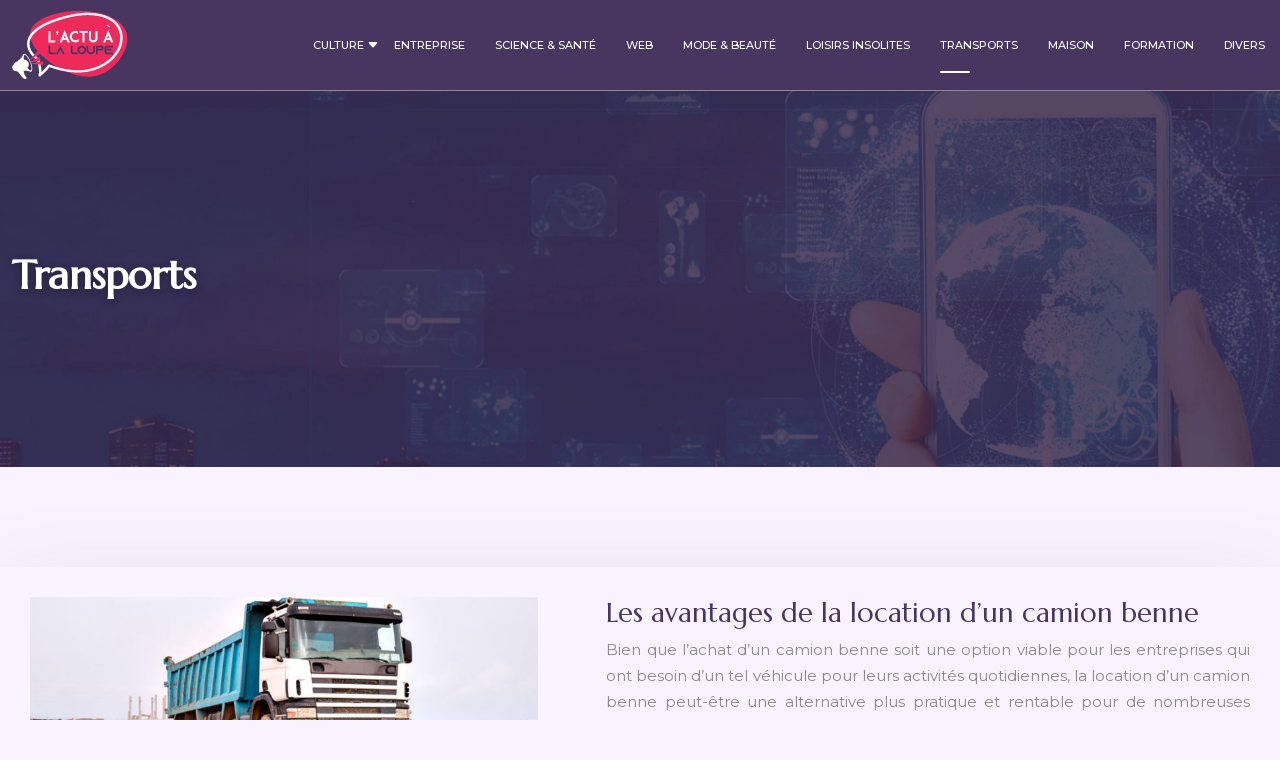

--- FILE ---
content_type: text/html; charset=UTF-8
request_url: https://www.lactualaloupe.fr/transports/page/2/
body_size: 10852
content:
<!DOCTYPE html>
<html lang="fr-FR">
<head>
<meta charset="UTF-8" />
<meta name="viewport" content="width=device-width">
<link rel="shortcut icon" href="/wp-content/uploads/2024/02/favicon.webp" /><meta name='robots' content='max-image-preview:large' />
<link rel='dns-prefetch' href='//cdnjs.cloudflare.com' />
<link rel='canonical' href='https://www.lactualaloupe.fr/transports/page/2/' /><title></title><meta name="description" content=""><link rel="alternate" type="application/rss+xml" title="Lactualaloupe &raquo; Flux de la catégorie Transports" href="https://www.lactualaloupe.fr/transports/feed/" />
<style id='wp-img-auto-sizes-contain-inline-css' type='text/css'>
img:is([sizes=auto i],[sizes^="auto," i]){contain-intrinsic-size:3000px 1500px}
/*# sourceURL=wp-img-auto-sizes-contain-inline-css */
</style>
<style id='wp-block-library-inline-css' type='text/css'>
:root{--wp-block-synced-color:#7a00df;--wp-block-synced-color--rgb:122,0,223;--wp-bound-block-color:var(--wp-block-synced-color);--wp-editor-canvas-background:#ddd;--wp-admin-theme-color:#007cba;--wp-admin-theme-color--rgb:0,124,186;--wp-admin-theme-color-darker-10:#006ba1;--wp-admin-theme-color-darker-10--rgb:0,107,160.5;--wp-admin-theme-color-darker-20:#005a87;--wp-admin-theme-color-darker-20--rgb:0,90,135;--wp-admin-border-width-focus:2px}@media (min-resolution:192dpi){:root{--wp-admin-border-width-focus:1.5px}}.wp-element-button{cursor:pointer}:root .has-very-light-gray-background-color{background-color:#eee}:root .has-very-dark-gray-background-color{background-color:#313131}:root .has-very-light-gray-color{color:#eee}:root .has-very-dark-gray-color{color:#313131}:root .has-vivid-green-cyan-to-vivid-cyan-blue-gradient-background{background:linear-gradient(135deg,#00d084,#0693e3)}:root .has-purple-crush-gradient-background{background:linear-gradient(135deg,#34e2e4,#4721fb 50%,#ab1dfe)}:root .has-hazy-dawn-gradient-background{background:linear-gradient(135deg,#faaca8,#dad0ec)}:root .has-subdued-olive-gradient-background{background:linear-gradient(135deg,#fafae1,#67a671)}:root .has-atomic-cream-gradient-background{background:linear-gradient(135deg,#fdd79a,#004a59)}:root .has-nightshade-gradient-background{background:linear-gradient(135deg,#330968,#31cdcf)}:root .has-midnight-gradient-background{background:linear-gradient(135deg,#020381,#2874fc)}:root{--wp--preset--font-size--normal:16px;--wp--preset--font-size--huge:42px}.has-regular-font-size{font-size:1em}.has-larger-font-size{font-size:2.625em}.has-normal-font-size{font-size:var(--wp--preset--font-size--normal)}.has-huge-font-size{font-size:var(--wp--preset--font-size--huge)}.has-text-align-center{text-align:center}.has-text-align-left{text-align:left}.has-text-align-right{text-align:right}.has-fit-text{white-space:nowrap!important}#end-resizable-editor-section{display:none}.aligncenter{clear:both}.items-justified-left{justify-content:flex-start}.items-justified-center{justify-content:center}.items-justified-right{justify-content:flex-end}.items-justified-space-between{justify-content:space-between}.screen-reader-text{border:0;clip-path:inset(50%);height:1px;margin:-1px;overflow:hidden;padding:0;position:absolute;width:1px;word-wrap:normal!important}.screen-reader-text:focus{background-color:#ddd;clip-path:none;color:#444;display:block;font-size:1em;height:auto;left:5px;line-height:normal;padding:15px 23px 14px;text-decoration:none;top:5px;width:auto;z-index:100000}html :where(.has-border-color){border-style:solid}html :where([style*=border-top-color]){border-top-style:solid}html :where([style*=border-right-color]){border-right-style:solid}html :where([style*=border-bottom-color]){border-bottom-style:solid}html :where([style*=border-left-color]){border-left-style:solid}html :where([style*=border-width]){border-style:solid}html :where([style*=border-top-width]){border-top-style:solid}html :where([style*=border-right-width]){border-right-style:solid}html :where([style*=border-bottom-width]){border-bottom-style:solid}html :where([style*=border-left-width]){border-left-style:solid}html :where(img[class*=wp-image-]){height:auto;max-width:100%}:where(figure){margin:0 0 1em}html :where(.is-position-sticky){--wp-admin--admin-bar--position-offset:var(--wp-admin--admin-bar--height,0px)}@media screen and (max-width:600px){html :where(.is-position-sticky){--wp-admin--admin-bar--position-offset:0px}}

/*# sourceURL=wp-block-library-inline-css */
</style><style id='global-styles-inline-css' type='text/css'>
:root{--wp--preset--aspect-ratio--square: 1;--wp--preset--aspect-ratio--4-3: 4/3;--wp--preset--aspect-ratio--3-4: 3/4;--wp--preset--aspect-ratio--3-2: 3/2;--wp--preset--aspect-ratio--2-3: 2/3;--wp--preset--aspect-ratio--16-9: 16/9;--wp--preset--aspect-ratio--9-16: 9/16;--wp--preset--color--black: #000000;--wp--preset--color--cyan-bluish-gray: #abb8c3;--wp--preset--color--white: #ffffff;--wp--preset--color--pale-pink: #f78da7;--wp--preset--color--vivid-red: #cf2e2e;--wp--preset--color--luminous-vivid-orange: #ff6900;--wp--preset--color--luminous-vivid-amber: #fcb900;--wp--preset--color--light-green-cyan: #7bdcb5;--wp--preset--color--vivid-green-cyan: #00d084;--wp--preset--color--pale-cyan-blue: #8ed1fc;--wp--preset--color--vivid-cyan-blue: #0693e3;--wp--preset--color--vivid-purple: #9b51e0;--wp--preset--color--base: #f9f9f9;--wp--preset--color--base-2: #ffffff;--wp--preset--color--contrast: #111111;--wp--preset--color--contrast-2: #636363;--wp--preset--color--contrast-3: #A4A4A4;--wp--preset--color--accent: #cfcabe;--wp--preset--color--accent-2: #c2a990;--wp--preset--color--accent-3: #d8613c;--wp--preset--color--accent-4: #b1c5a4;--wp--preset--color--accent-5: #b5bdbc;--wp--preset--gradient--vivid-cyan-blue-to-vivid-purple: linear-gradient(135deg,rgb(6,147,227) 0%,rgb(155,81,224) 100%);--wp--preset--gradient--light-green-cyan-to-vivid-green-cyan: linear-gradient(135deg,rgb(122,220,180) 0%,rgb(0,208,130) 100%);--wp--preset--gradient--luminous-vivid-amber-to-luminous-vivid-orange: linear-gradient(135deg,rgb(252,185,0) 0%,rgb(255,105,0) 100%);--wp--preset--gradient--luminous-vivid-orange-to-vivid-red: linear-gradient(135deg,rgb(255,105,0) 0%,rgb(207,46,46) 100%);--wp--preset--gradient--very-light-gray-to-cyan-bluish-gray: linear-gradient(135deg,rgb(238,238,238) 0%,rgb(169,184,195) 100%);--wp--preset--gradient--cool-to-warm-spectrum: linear-gradient(135deg,rgb(74,234,220) 0%,rgb(151,120,209) 20%,rgb(207,42,186) 40%,rgb(238,44,130) 60%,rgb(251,105,98) 80%,rgb(254,248,76) 100%);--wp--preset--gradient--blush-light-purple: linear-gradient(135deg,rgb(255,206,236) 0%,rgb(152,150,240) 100%);--wp--preset--gradient--blush-bordeaux: linear-gradient(135deg,rgb(254,205,165) 0%,rgb(254,45,45) 50%,rgb(107,0,62) 100%);--wp--preset--gradient--luminous-dusk: linear-gradient(135deg,rgb(255,203,112) 0%,rgb(199,81,192) 50%,rgb(65,88,208) 100%);--wp--preset--gradient--pale-ocean: linear-gradient(135deg,rgb(255,245,203) 0%,rgb(182,227,212) 50%,rgb(51,167,181) 100%);--wp--preset--gradient--electric-grass: linear-gradient(135deg,rgb(202,248,128) 0%,rgb(113,206,126) 100%);--wp--preset--gradient--midnight: linear-gradient(135deg,rgb(2,3,129) 0%,rgb(40,116,252) 100%);--wp--preset--gradient--gradient-1: linear-gradient(to bottom, #cfcabe 0%, #F9F9F9 100%);--wp--preset--gradient--gradient-2: linear-gradient(to bottom, #C2A990 0%, #F9F9F9 100%);--wp--preset--gradient--gradient-3: linear-gradient(to bottom, #D8613C 0%, #F9F9F9 100%);--wp--preset--gradient--gradient-4: linear-gradient(to bottom, #B1C5A4 0%, #F9F9F9 100%);--wp--preset--gradient--gradient-5: linear-gradient(to bottom, #B5BDBC 0%, #F9F9F9 100%);--wp--preset--gradient--gradient-6: linear-gradient(to bottom, #A4A4A4 0%, #F9F9F9 100%);--wp--preset--gradient--gradient-7: linear-gradient(to bottom, #cfcabe 50%, #F9F9F9 50%);--wp--preset--gradient--gradient-8: linear-gradient(to bottom, #C2A990 50%, #F9F9F9 50%);--wp--preset--gradient--gradient-9: linear-gradient(to bottom, #D8613C 50%, #F9F9F9 50%);--wp--preset--gradient--gradient-10: linear-gradient(to bottom, #B1C5A4 50%, #F9F9F9 50%);--wp--preset--gradient--gradient-11: linear-gradient(to bottom, #B5BDBC 50%, #F9F9F9 50%);--wp--preset--gradient--gradient-12: linear-gradient(to bottom, #A4A4A4 50%, #F9F9F9 50%);--wp--preset--font-size--small: 13px;--wp--preset--font-size--medium: 20px;--wp--preset--font-size--large: 36px;--wp--preset--font-size--x-large: 42px;--wp--preset--spacing--20: min(1.5rem, 2vw);--wp--preset--spacing--30: min(2.5rem, 3vw);--wp--preset--spacing--40: min(4rem, 5vw);--wp--preset--spacing--50: min(6.5rem, 8vw);--wp--preset--spacing--60: min(10.5rem, 13vw);--wp--preset--spacing--70: 3.38rem;--wp--preset--spacing--80: 5.06rem;--wp--preset--spacing--10: 1rem;--wp--preset--shadow--natural: 6px 6px 9px rgba(0, 0, 0, 0.2);--wp--preset--shadow--deep: 12px 12px 50px rgba(0, 0, 0, 0.4);--wp--preset--shadow--sharp: 6px 6px 0px rgba(0, 0, 0, 0.2);--wp--preset--shadow--outlined: 6px 6px 0px -3px rgb(255, 255, 255), 6px 6px rgb(0, 0, 0);--wp--preset--shadow--crisp: 6px 6px 0px rgb(0, 0, 0);}:root { --wp--style--global--content-size: 1320px;--wp--style--global--wide-size: 1920px; }:where(body) { margin: 0; }.wp-site-blocks { padding-top: var(--wp--style--root--padding-top); padding-bottom: var(--wp--style--root--padding-bottom); }.has-global-padding { padding-right: var(--wp--style--root--padding-right); padding-left: var(--wp--style--root--padding-left); }.has-global-padding > .alignfull { margin-right: calc(var(--wp--style--root--padding-right) * -1); margin-left: calc(var(--wp--style--root--padding-left) * -1); }.has-global-padding :where(:not(.alignfull.is-layout-flow) > .has-global-padding:not(.wp-block-block, .alignfull)) { padding-right: 0; padding-left: 0; }.has-global-padding :where(:not(.alignfull.is-layout-flow) > .has-global-padding:not(.wp-block-block, .alignfull)) > .alignfull { margin-left: 0; margin-right: 0; }.wp-site-blocks > .alignleft { float: left; margin-right: 2em; }.wp-site-blocks > .alignright { float: right; margin-left: 2em; }.wp-site-blocks > .aligncenter { justify-content: center; margin-left: auto; margin-right: auto; }:where(.wp-site-blocks) > * { margin-block-start: 1.2rem; margin-block-end: 0; }:where(.wp-site-blocks) > :first-child { margin-block-start: 0; }:where(.wp-site-blocks) > :last-child { margin-block-end: 0; }:root { --wp--style--block-gap: 1.2rem; }:root :where(.is-layout-flow) > :first-child{margin-block-start: 0;}:root :where(.is-layout-flow) > :last-child{margin-block-end: 0;}:root :where(.is-layout-flow) > *{margin-block-start: 1.2rem;margin-block-end: 0;}:root :where(.is-layout-constrained) > :first-child{margin-block-start: 0;}:root :where(.is-layout-constrained) > :last-child{margin-block-end: 0;}:root :where(.is-layout-constrained) > *{margin-block-start: 1.2rem;margin-block-end: 0;}:root :where(.is-layout-flex){gap: 1.2rem;}:root :where(.is-layout-grid){gap: 1.2rem;}.is-layout-flow > .alignleft{float: left;margin-inline-start: 0;margin-inline-end: 2em;}.is-layout-flow > .alignright{float: right;margin-inline-start: 2em;margin-inline-end: 0;}.is-layout-flow > .aligncenter{margin-left: auto !important;margin-right: auto !important;}.is-layout-constrained > .alignleft{float: left;margin-inline-start: 0;margin-inline-end: 2em;}.is-layout-constrained > .alignright{float: right;margin-inline-start: 2em;margin-inline-end: 0;}.is-layout-constrained > .aligncenter{margin-left: auto !important;margin-right: auto !important;}.is-layout-constrained > :where(:not(.alignleft):not(.alignright):not(.alignfull)){max-width: var(--wp--style--global--content-size);margin-left: auto !important;margin-right: auto !important;}.is-layout-constrained > .alignwide{max-width: var(--wp--style--global--wide-size);}body .is-layout-flex{display: flex;}.is-layout-flex{flex-wrap: wrap;align-items: center;}.is-layout-flex > :is(*, div){margin: 0;}body .is-layout-grid{display: grid;}.is-layout-grid > :is(*, div){margin: 0;}body{--wp--style--root--padding-top: 0px;--wp--style--root--padding-right: var(--wp--preset--spacing--50);--wp--style--root--padding-bottom: 0px;--wp--style--root--padding-left: var(--wp--preset--spacing--50);}a:where(:not(.wp-element-button)){text-decoration: underline;}:root :where(a:where(:not(.wp-element-button)):hover){text-decoration: none;}:root :where(.wp-element-button, .wp-block-button__link){background-color: var(--wp--preset--color--contrast);border-radius: .33rem;border-color: var(--wp--preset--color--contrast);border-width: 0;color: var(--wp--preset--color--base);font-family: inherit;font-size: var(--wp--preset--font-size--small);font-style: normal;font-weight: 500;letter-spacing: inherit;line-height: inherit;padding-top: 0.6rem;padding-right: 1rem;padding-bottom: 0.6rem;padding-left: 1rem;text-decoration: none;text-transform: inherit;}:root :where(.wp-element-button:hover, .wp-block-button__link:hover){background-color: var(--wp--preset--color--contrast-2);border-color: var(--wp--preset--color--contrast-2);color: var(--wp--preset--color--base);}:root :where(.wp-element-button:focus, .wp-block-button__link:focus){background-color: var(--wp--preset--color--contrast-2);border-color: var(--wp--preset--color--contrast-2);color: var(--wp--preset--color--base);outline-color: var(--wp--preset--color--contrast);outline-offset: 2px;outline-style: dotted;outline-width: 1px;}:root :where(.wp-element-button:active, .wp-block-button__link:active){background-color: var(--wp--preset--color--contrast);color: var(--wp--preset--color--base);}:root :where(.wp-element-caption, .wp-block-audio figcaption, .wp-block-embed figcaption, .wp-block-gallery figcaption, .wp-block-image figcaption, .wp-block-table figcaption, .wp-block-video figcaption){color: var(--wp--preset--color--contrast-2);font-family: var(--wp--preset--font-family--body);font-size: 0.8rem;}.has-black-color{color: var(--wp--preset--color--black) !important;}.has-cyan-bluish-gray-color{color: var(--wp--preset--color--cyan-bluish-gray) !important;}.has-white-color{color: var(--wp--preset--color--white) !important;}.has-pale-pink-color{color: var(--wp--preset--color--pale-pink) !important;}.has-vivid-red-color{color: var(--wp--preset--color--vivid-red) !important;}.has-luminous-vivid-orange-color{color: var(--wp--preset--color--luminous-vivid-orange) !important;}.has-luminous-vivid-amber-color{color: var(--wp--preset--color--luminous-vivid-amber) !important;}.has-light-green-cyan-color{color: var(--wp--preset--color--light-green-cyan) !important;}.has-vivid-green-cyan-color{color: var(--wp--preset--color--vivid-green-cyan) !important;}.has-pale-cyan-blue-color{color: var(--wp--preset--color--pale-cyan-blue) !important;}.has-vivid-cyan-blue-color{color: var(--wp--preset--color--vivid-cyan-blue) !important;}.has-vivid-purple-color{color: var(--wp--preset--color--vivid-purple) !important;}.has-base-color{color: var(--wp--preset--color--base) !important;}.has-base-2-color{color: var(--wp--preset--color--base-2) !important;}.has-contrast-color{color: var(--wp--preset--color--contrast) !important;}.has-contrast-2-color{color: var(--wp--preset--color--contrast-2) !important;}.has-contrast-3-color{color: var(--wp--preset--color--contrast-3) !important;}.has-accent-color{color: var(--wp--preset--color--accent) !important;}.has-accent-2-color{color: var(--wp--preset--color--accent-2) !important;}.has-accent-3-color{color: var(--wp--preset--color--accent-3) !important;}.has-accent-4-color{color: var(--wp--preset--color--accent-4) !important;}.has-accent-5-color{color: var(--wp--preset--color--accent-5) !important;}.has-black-background-color{background-color: var(--wp--preset--color--black) !important;}.has-cyan-bluish-gray-background-color{background-color: var(--wp--preset--color--cyan-bluish-gray) !important;}.has-white-background-color{background-color: var(--wp--preset--color--white) !important;}.has-pale-pink-background-color{background-color: var(--wp--preset--color--pale-pink) !important;}.has-vivid-red-background-color{background-color: var(--wp--preset--color--vivid-red) !important;}.has-luminous-vivid-orange-background-color{background-color: var(--wp--preset--color--luminous-vivid-orange) !important;}.has-luminous-vivid-amber-background-color{background-color: var(--wp--preset--color--luminous-vivid-amber) !important;}.has-light-green-cyan-background-color{background-color: var(--wp--preset--color--light-green-cyan) !important;}.has-vivid-green-cyan-background-color{background-color: var(--wp--preset--color--vivid-green-cyan) !important;}.has-pale-cyan-blue-background-color{background-color: var(--wp--preset--color--pale-cyan-blue) !important;}.has-vivid-cyan-blue-background-color{background-color: var(--wp--preset--color--vivid-cyan-blue) !important;}.has-vivid-purple-background-color{background-color: var(--wp--preset--color--vivid-purple) !important;}.has-base-background-color{background-color: var(--wp--preset--color--base) !important;}.has-base-2-background-color{background-color: var(--wp--preset--color--base-2) !important;}.has-contrast-background-color{background-color: var(--wp--preset--color--contrast) !important;}.has-contrast-2-background-color{background-color: var(--wp--preset--color--contrast-2) !important;}.has-contrast-3-background-color{background-color: var(--wp--preset--color--contrast-3) !important;}.has-accent-background-color{background-color: var(--wp--preset--color--accent) !important;}.has-accent-2-background-color{background-color: var(--wp--preset--color--accent-2) !important;}.has-accent-3-background-color{background-color: var(--wp--preset--color--accent-3) !important;}.has-accent-4-background-color{background-color: var(--wp--preset--color--accent-4) !important;}.has-accent-5-background-color{background-color: var(--wp--preset--color--accent-5) !important;}.has-black-border-color{border-color: var(--wp--preset--color--black) !important;}.has-cyan-bluish-gray-border-color{border-color: var(--wp--preset--color--cyan-bluish-gray) !important;}.has-white-border-color{border-color: var(--wp--preset--color--white) !important;}.has-pale-pink-border-color{border-color: var(--wp--preset--color--pale-pink) !important;}.has-vivid-red-border-color{border-color: var(--wp--preset--color--vivid-red) !important;}.has-luminous-vivid-orange-border-color{border-color: var(--wp--preset--color--luminous-vivid-orange) !important;}.has-luminous-vivid-amber-border-color{border-color: var(--wp--preset--color--luminous-vivid-amber) !important;}.has-light-green-cyan-border-color{border-color: var(--wp--preset--color--light-green-cyan) !important;}.has-vivid-green-cyan-border-color{border-color: var(--wp--preset--color--vivid-green-cyan) !important;}.has-pale-cyan-blue-border-color{border-color: var(--wp--preset--color--pale-cyan-blue) !important;}.has-vivid-cyan-blue-border-color{border-color: var(--wp--preset--color--vivid-cyan-blue) !important;}.has-vivid-purple-border-color{border-color: var(--wp--preset--color--vivid-purple) !important;}.has-base-border-color{border-color: var(--wp--preset--color--base) !important;}.has-base-2-border-color{border-color: var(--wp--preset--color--base-2) !important;}.has-contrast-border-color{border-color: var(--wp--preset--color--contrast) !important;}.has-contrast-2-border-color{border-color: var(--wp--preset--color--contrast-2) !important;}.has-contrast-3-border-color{border-color: var(--wp--preset--color--contrast-3) !important;}.has-accent-border-color{border-color: var(--wp--preset--color--accent) !important;}.has-accent-2-border-color{border-color: var(--wp--preset--color--accent-2) !important;}.has-accent-3-border-color{border-color: var(--wp--preset--color--accent-3) !important;}.has-accent-4-border-color{border-color: var(--wp--preset--color--accent-4) !important;}.has-accent-5-border-color{border-color: var(--wp--preset--color--accent-5) !important;}.has-vivid-cyan-blue-to-vivid-purple-gradient-background{background: var(--wp--preset--gradient--vivid-cyan-blue-to-vivid-purple) !important;}.has-light-green-cyan-to-vivid-green-cyan-gradient-background{background: var(--wp--preset--gradient--light-green-cyan-to-vivid-green-cyan) !important;}.has-luminous-vivid-amber-to-luminous-vivid-orange-gradient-background{background: var(--wp--preset--gradient--luminous-vivid-amber-to-luminous-vivid-orange) !important;}.has-luminous-vivid-orange-to-vivid-red-gradient-background{background: var(--wp--preset--gradient--luminous-vivid-orange-to-vivid-red) !important;}.has-very-light-gray-to-cyan-bluish-gray-gradient-background{background: var(--wp--preset--gradient--very-light-gray-to-cyan-bluish-gray) !important;}.has-cool-to-warm-spectrum-gradient-background{background: var(--wp--preset--gradient--cool-to-warm-spectrum) !important;}.has-blush-light-purple-gradient-background{background: var(--wp--preset--gradient--blush-light-purple) !important;}.has-blush-bordeaux-gradient-background{background: var(--wp--preset--gradient--blush-bordeaux) !important;}.has-luminous-dusk-gradient-background{background: var(--wp--preset--gradient--luminous-dusk) !important;}.has-pale-ocean-gradient-background{background: var(--wp--preset--gradient--pale-ocean) !important;}.has-electric-grass-gradient-background{background: var(--wp--preset--gradient--electric-grass) !important;}.has-midnight-gradient-background{background: var(--wp--preset--gradient--midnight) !important;}.has-gradient-1-gradient-background{background: var(--wp--preset--gradient--gradient-1) !important;}.has-gradient-2-gradient-background{background: var(--wp--preset--gradient--gradient-2) !important;}.has-gradient-3-gradient-background{background: var(--wp--preset--gradient--gradient-3) !important;}.has-gradient-4-gradient-background{background: var(--wp--preset--gradient--gradient-4) !important;}.has-gradient-5-gradient-background{background: var(--wp--preset--gradient--gradient-5) !important;}.has-gradient-6-gradient-background{background: var(--wp--preset--gradient--gradient-6) !important;}.has-gradient-7-gradient-background{background: var(--wp--preset--gradient--gradient-7) !important;}.has-gradient-8-gradient-background{background: var(--wp--preset--gradient--gradient-8) !important;}.has-gradient-9-gradient-background{background: var(--wp--preset--gradient--gradient-9) !important;}.has-gradient-10-gradient-background{background: var(--wp--preset--gradient--gradient-10) !important;}.has-gradient-11-gradient-background{background: var(--wp--preset--gradient--gradient-11) !important;}.has-gradient-12-gradient-background{background: var(--wp--preset--gradient--gradient-12) !important;}.has-small-font-size{font-size: var(--wp--preset--font-size--small) !important;}.has-medium-font-size{font-size: var(--wp--preset--font-size--medium) !important;}.has-large-font-size{font-size: var(--wp--preset--font-size--large) !important;}.has-x-large-font-size{font-size: var(--wp--preset--font-size--x-large) !important;}
/*# sourceURL=global-styles-inline-css */
</style>

<link rel='stylesheet' id='accordion-css' href='https://www.lactualaloupe.fr/wp-content/plugins/medialab-gutenberg/blocks/accordion/accordion.css?ver=9b85b176fcda86269ce29abffd656e11' type='text/css' media='all' />
<link rel='stylesheet' id='flipbox-css' href='https://www.lactualaloupe.fr/wp-content/plugins/medialab-gutenberg/blocks/flipBox/flipBox.css?ver=9b85b176fcda86269ce29abffd656e11' type='text/css' media='all' />
<link rel='stylesheet' id='owl-css-css' href='https://cdnjs.cloudflare.com/ajax/libs/OwlCarousel2/2.3.4/assets/owl.carousel.min.css?ver=9b85b176fcda86269ce29abffd656e11' type='text/css' media='all' />
<link rel='stylesheet' id='owl-theme-css' href='https://cdnjs.cloudflare.com/ajax/libs/OwlCarousel2/2.3.4/assets/owl.theme.default.min.css?ver=9b85b176fcda86269ce29abffd656e11' type='text/css' media='all' />
<link rel='stylesheet' id='carousel-css' href='https://www.lactualaloupe.fr/wp-content/plugins/medialab-gutenberg/blocks/carousel/carousel.css?ver=9b85b176fcda86269ce29abffd656e11' type='text/css' media='all' />
<link rel='stylesheet' id='default-css' href='https://www.lactualaloupe.fr/wp-content/themes/factory-templates-4/style.css?ver=9b85b176fcda86269ce29abffd656e11' type='text/css' media='all' />
<link rel='stylesheet' id='bootstrap5-css' href='https://www.lactualaloupe.fr/wp-content/themes/factory-templates-4/css/bootstrap.min.css?ver=9b85b176fcda86269ce29abffd656e11' type='text/css' media='all' />
<link rel='stylesheet' id='bootstrap-icon-css' href='https://www.lactualaloupe.fr/wp-content/themes/factory-templates-4/css/bootstrap-icons.css?ver=9b85b176fcda86269ce29abffd656e11' type='text/css' media='all' />
<link rel='stylesheet' id='global-css' href='https://www.lactualaloupe.fr/wp-content/themes/factory-templates-4/css/global.css?ver=9b85b176fcda86269ce29abffd656e11' type='text/css' media='all' />
<link rel='stylesheet' id='light-theme-css' href='https://www.lactualaloupe.fr/wp-content/themes/factory-templates-4/css/light.css?ver=9b85b176fcda86269ce29abffd656e11' type='text/css' media='all' />
<script type="text/javascript" src="https://www.lactualaloupe.fr/wp-includes/js/jquery/jquery.min.js?ver=9b85b176fcda86269ce29abffd656e11" id="jquery-core-js"></script>
<script type="text/javascript" src="https://www.lactualaloupe.fr/wp-includes/js/jquery/jquery-migrate.min.js?ver=9b85b176fcda86269ce29abffd656e11" id="jquery-migrate-js"></script>
<script type="text/javascript" src="https://code.jquery.com/jquery-3.2.1.min.js?ver=9b85b176fcda86269ce29abffd656e11" id="jquery3.2.1-js"></script>
<script type="text/javascript" src="https://www.lactualaloupe.fr/wp-content/themes/factory-templates-4/js/fn.js?ver=9b85b176fcda86269ce29abffd656e11" id="default_script-js"></script>
<link rel="https://api.w.org/" href="https://www.lactualaloupe.fr/wp-json/" /><link rel="alternate" title="JSON" type="application/json" href="https://www.lactualaloupe.fr/wp-json/wp/v2/categories/12" /><link rel="EditURI" type="application/rsd+xml" title="RSD" href="https://www.lactualaloupe.fr/xmlrpc.php?rsd" />
 
<link href="https://fonts.googleapis.com/css2?family=Marcellus&family=Montserrat:wght@300;400;500;600;700;800;900&display=swap" rel="stylesheet">
<meta name="google-site-verification" content="85nci3M-iuTYHpXFAi42FY8Pm_d53sWMcrMypAnan2o" />
<meta name="google-site-verification" content="0FG7UNQlIECyuFxM64lD8M3fFwi6fv-66csjoBJsncE" />  
<style type="text/css">
.default_color_background,.menu-bars{background-color : #f4224f }.default_color_text,a,h1 span,h2 span,h3 span,h4 span,h5 span,h6 span{color :#f4224f }.navigation li a,.navigation li.disabled,.navigation li.active a,.owl-dots .owl-dot.active span,.owl-dots .owl-dot:hover span{background-color: #f4224f;}
.block-spc{border-color:#f4224f}
.page-content a{color : #f4224f }.page-content a:hover{color : #493660 }.home .body-content a{color : #a55aff }.home .body-content a:hover{color : #f4224f }.col-menu,.main-navigation{background-color:#493660;}.main-navigation.scrolled{background-color:#493660;}.main-navigation .logo-main{height: auto;}.main-navigation  .logo-sticky{height: 30;}.main-navigation .sub-menu{background-color: #493660;}nav li a{font-size:11px;}nav li a{line-height:60px;}nav li a{color:#fff!important;}nav li:hover > a,.current-menu-item > a{color:#fff!important;}.archive h1{color:#fff!important;}.category .subheader,.single .subheader{padding:160px 0px }.archive h1{text-align:left!important;} .archive h1{font-size:40px}  .archive h2,.cat-description h2{font-size:27px} .archive h2 a,.cat-description h2{color:#493660!important;}.archive .readmore{background-color:#f4224f;}.archive .readmore{color:#fff;}.archive .readmore:hover{color:#fff;}.archive .readmore{padding:8px 20px;}.single h1{color:#fff!important;}.single .the-post h2{color:#4f3230!important;}.single .the-post h3{color:#4f3230!important;}.single .the-post h4{color:#4f3230!important;}.single .the-post h5{color:#4f3230!important;}.single .the-post h6{color:#4f3230!important;} .single .post-content a{color:#f4224f} .single .post-content a:hover{color:#493660}.single h1{text-align:left!important;}.single h1{font-size: 40px}.single h2{font-size: 27px}.single h3{font-size: 23px}.single h4{font-size: 20px}.single h5{font-size: 19px}.single h6{font-size: 18px}footer{background-position:top } #back_to_top{background-color:#493660;}#back_to_top i, #back_to_top svg{color:#fff;} footer{padding:30px 0 10px} #back_to_top {padding:3px 12px 6px;}</style>
<style>:root {
    --color-primary: #f4224f;
    --color-primary-light: #ff2c66;
    --color-primary-dark: #aa1737;
    --color-primary-hover: #db1e47;
    --color-primary-muted: #ff367e;
            --color-background: #F8F3FF;
    --color-text: #ffffff;
} </style>
<style id="custom-st" type="text/css">
body{color:#888;font-family:'Montserrat',Arial,sans-serif;font-weight:400;font-size:15px;line-height:1.75;font-style:normal;}body.home{background-size:200px 100%;background-repeat:repeat-x;background-image:linear-gradient(to right,#e0c9ff 1px,transparent 1px);background-position:12.5%;}h1,h2,h3,h4{font-weight:400;font-family:'Marcellus',Arial,sans-serif;}a{text-decoration:none;}.main-navigation {z-index:3;border-bottom:1px solid rgba(255,255,255,0.4);}.navbar{padding:0!important;}.navbar-toggler{border:none}nav li a{position:relative;text-transform:uppercase;transition:all 0.2s ease-in 0s;font-weight:500;font-style:normal;padding:15px!important;}nav li a:before{content:'';position:absolute;display:block;bottom:17px;height:2px;width:0;-webkit-transition:all .3s ease;transition:all .3s ease;background:#fff;}nav li a:hover:before,nav li.current-menu-item a:before{width:30px;}.sub-menu li a{padding:0!important;line-height:30px;}.sub-menu li a:before{display:none;}p{text-align:justify;}.main-navigation .menu-item-has-children::after{top:35px;right:0;color:#fff;}.petit-texte-intro{align-items:center;-ms-align-items:center;-webkit-align-items:center;display:flex;display:-ms-flex;display:-webkit-flex;padding-right:70px;}.petit-texte-intro::after{content:"";height:1px;margin:0 20px;flex-grow:1;-ms-flex-grow:1;-webkit-flex-grow:1;background:#b2b2b2;}.big-texte{font-family:Marcellus;margin-top:-180px;}@keyframes animation1{0%,100%{-webkit-transform:rotate(0deg) translateX(0);transform:rotate(0deg) translateX(0);}25%,75%{-webkit-transform:rotate(5deg) translateX(15px);transform:rotate(5deg) translateX(15px);}50%{-webkit-transform:rotate(10deg) translateX(30px);transform:rotate(10deg) translateX(30px);}}.rotate-me{-webkit-animation:animation1 5s ease-in infinite;animation:animation1 5s ease-in infinite;}.goutiere-zero{gap:0;}.margin-bt-zero{margin-bottom:0;margin-top:0;}.services-listing{counter-reset:count}.services-listing .count{display:block;position:relative;z-index:-1;}.frgn_service .count{z-index:1;}.services-listing .count:before{position:absolute;line-height:1;counter-increment:count;content:counter(count,decimal-leading-zero) ".";font-size:200px;font-weight:700;font-family:'Marcellus',Arial,sans-serif;right:0;bottom:-60px;opacity:0.15;z-index:1;color:#888;}.col-txt{padding:60px 40px 40px 40px;}.frgn_service{background-color:#e0c9ff;padding:60px 30px 60px 30px;border:1px solid #e0c9ff;position:relative;transition:all 0.5s ease;}.frgn_service:hover{transform:translateY(-20px);-webkit-box-shadow:0 0 30px rgba(0,0,0,.5);box-shadow:0 0 30px rgba(0,0,0,.5);}.bann{background-repeat:repeat;background-size:auto!important;}.reduit-gp{padding:0 8%;}footer{color:#888;font-size:14px;}#back_to_top svg {width:20px;}#inactive,.to-top {box-shadow:none;z-index:3;}.archive h1,.single h1{position:relative;font-weight:700;text-shadow:0px 2px 8px rgba(0,0,0,0.35);}.archive h2,.single .the-post h2,.single .the-post h3{font-weight:500;}.archive .post{box-shadow:0 30px 100px 0 #4f323021;padding:30px 30px 30px;}.archive .readmore{letter-spacing:0.3px;position:relative;font-size:12px;line-height:24px;font-weight:600;text-transform:uppercase;position:relative;overflow:hidden;z-index:1;border:none;}.archive .readmore:after{position:absolute;top:50%;left:50%;width:120%;height:50%;opacity:0;z-index:-1;content:'';transition:all 0.3s ease 0s;transform:translateX(-50%) translateY(-50%) rotate(45deg);background-color:#493660;}.archive .readmore:hover:after{height:350%;opacity:1;}.widget_sidebar{margin-bottom:50px;background:#22191814;padding:25px 20px 20px;}.widget_sidebar .sidebar-widget{margin-bottom:1em;color:#493660;text-align:left;position:relative;padding-bottom:1em;font-weight:500;border-bottom:none;font-size:20px;}.widget_sidebar .sidebar-widget:after,.widget_sidebar .sidebar-widget:before{content:"";position:absolute;left:0;bottom:2px;height:0;}.widget_sidebar .sidebar-widget:before{width:100%;border-bottom:1px solid #f4224f;}.widget_sidebar .sidebar-widget:after{width:50px;border-bottom:1px solid #493660;}.single .all-post-content {margin-bottom:50px;}.loop-post .align-items-center div{padding:0 0 0 20px;}@media screen and (max-width:1366px){.services-listing .count::before{font-size:140px;bottom:0;}.col-txt {padding:0 40px 0 40px;}.big-texte{font-size:100px!important;}}@media screen and (max-width:1024px){.big-texte{font-size:70px !important;}.home h1{line-height:35px!important;font-size:25px!important;}.home h2{line-height:28px!important;font-size:24px!important;}.home h3{font-size:18px!important}}@media screen and (max-width:960px){.petit-texte-intro{padding-right:0;}.services-listing .count::before{font-size:70px;}.bloc1 {background:#000;}main-navigation .menu-item-has-children::after{top:16px;}nav li a {padding:10px!important;}.navbar {padding:10px 15px!important;}.navbar-toggler-icon {background-color:#f6732e;}.navbar-toggler {border:none;}}@media screen and (max-width:375px){.gr-1{background:#fff;padding-right:30px !important;padding-left:30px !important;}.col-txt{padding:30px 40px;}.big-texte{font-size:43px !important;}h1{font-size:30px!important;}h2{font-size:20px!important;}.category .subheader,.single .subheader {padding:70px 0px;}footer .copyright{padding:25px 50px}.loop-post .align-items-center div {padding:0;}}.single .all-post-content img{padding:10px 0 10px;}.single .all-post-content{text-align:justify}.single h2,.single h3,.single h4,.single h5,.single h6 {margin-top:20px;margin-bottom:10px;}.nav-post-cat{padding-top:20px;}</style>
</head> 

<body class="archive paged category category-transports category-12 paged-2 category-paged-2 wp-theme-factory-templates-4" style="background-color: #F8F3FF;">

<div class="main-navigation  container-fluid  ">
<nav class="navbar navbar-expand-lg  container-xxl">

<a id="logo" href="https://www.lactualaloupe.fr">
<img class="logo-main" src="/wp-content/uploads/2024/02/lactualaloupe-logo.webp"  width="130px"   height="auto"  alt="logo">
<img class="logo-sticky" src="/wp-content/uploads/2024/02/lactualaloupe-logo.webp" width="auto" height="30" alt="logo"></a>

    <button class="navbar-toggler" type="button" data-bs-toggle="collapse" data-bs-target="#navbarSupportedContent" aria-controls="navbarSupportedContent" aria-expanded="false" aria-label="Toggle navigation">
      <span class="navbar-toggler-icon"><i class="bi bi-list"></i></span>
    </button>

    <div class="collapse navbar-collapse" id="navbarSupportedContent">

<ul id="main-menu" class="classic-menu navbar-nav ms-auto mb-2 mb-lg-0"><li id="menu-item-149" class="menu-item menu-item-type-taxonomy menu-item-object-category menu-item-has-children"><a href="https://www.lactualaloupe.fr/culture/">Culture</a>
<ul class="sub-menu">
	<li id="menu-item-147" class="menu-item menu-item-type-taxonomy menu-item-object-category"><a href="https://www.lactualaloupe.fr/politique/">Politique</a></li>
	<li id="menu-item-151" class="menu-item menu-item-type-taxonomy menu-item-object-category"><a href="https://www.lactualaloupe.fr/monde/">Monde</a></li>
</ul>
</li>
<li id="menu-item-150" class="menu-item menu-item-type-taxonomy menu-item-object-category"><a href="https://www.lactualaloupe.fr/entreprise/">Entreprise</a></li>
<li id="menu-item-152" class="menu-item menu-item-type-taxonomy menu-item-object-category"><a href="https://www.lactualaloupe.fr/science-sante/">Science &amp; Santé</a></li>
<li id="menu-item-148" class="menu-item menu-item-type-taxonomy menu-item-object-category"><a href="https://www.lactualaloupe.fr/web/">Web</a></li>
<li id="menu-item-25634" class="menu-item menu-item-type-taxonomy menu-item-object-category"><a href="https://www.lactualaloupe.fr/mode-beaute/">Mode &amp; Beauté</a></li>
<li id="menu-item-153" class="menu-item menu-item-type-taxonomy menu-item-object-category"><a href="https://www.lactualaloupe.fr/loisirs-insolites/">Loisirs insolites</a></li>
<li id="menu-item-25586" class="menu-item menu-item-type-taxonomy menu-item-object-category current-menu-item"><a href="https://www.lactualaloupe.fr/transports/">Transports</a></li>
<li id="menu-item-154" class="menu-item menu-item-type-taxonomy menu-item-object-category"><a href="https://www.lactualaloupe.fr/maison/">Maison</a></li>
<li id="menu-item-26853" class="menu-item menu-item-type-taxonomy menu-item-object-category"><a href="https://www.lactualaloupe.fr/formation/">Formation</a></li>
<li id="menu-item-25217" class="menu-item menu-item-type-taxonomy menu-item-object-category"><a href="https://www.lactualaloupe.fr/divers/">Divers</a></li>
</ul>
</div>
</nav>
</div><!--menu-->
<div style="background-color:lactualaloupe" class="body-content     add-top">
  <div class="subheader container-fluid" style="background-image:url(/wp-content/uploads/2024/02/categotie-1-1.webp);background-position:center; background-color:#000">
<div id="mask" style=""></div> 
<div class="container-xxl"><h1 class="title">Transports</h1></div>
</div>


<div class="container-xxl the-cat-content">
  
<div class="loop-post"> 

<div class="row post">

<div class="col-md-5 col-xs-12 thumb-cover p-0">
<img width="540" height="184" src="https://www.lactualaloupe.fr/wp-content/uploads/2023/03/080320231678290777.jpeg" class="attachment-540_300 size-540_300 wp-post-image" alt="camion benne" decoding="async" fetchpriority="high" srcset="https://www.lactualaloupe.fr/wp-content/uploads/2023/03/080320231678290777.jpeg 880w, https://www.lactualaloupe.fr/wp-content/uploads/2023/03/080320231678290777-300x102.jpeg 300w, https://www.lactualaloupe.fr/wp-content/uploads/2023/03/080320231678290777-768x262.jpeg 768w" sizes="(max-width: 540px) 100vw, 540px" /></div>

<div class="col-md-7 col-xs-12 ps-m-0 ps-lg-5 pe-0 d-flex align-items-center">
<div> 
<h2><a href="https://www.lactualaloupe.fr/les-avantages-de-la-location-d-un-camion-benne/">Les avantages de la location d&rsquo;un camion benne</a></h2>
<p>Bien que l’achat d’un camion benne soit une option viable pour les entreprises qui ont besoin d’un tel véhicule pour leurs activités quotidiennes, la location d’un camion benne peut-être une alternative plus pratique et rentable pour de nombreuses entreprises. Vous&#8230;</p>
<a class="readmore read-more" href="https://www.lactualaloupe.fr/les-avantages-de-la-location-d-un-camion-benne/">Lire la suite</a>
</div>
</div>
</div>


<div class="row post">

<div class="col-md-5 col-xs-12 thumb-cover p-0">
<img width="540" height="184" src="https://www.lactualaloupe.fr/wp-content/uploads/2023/02/150220231676422842.jpeg" class="attachment-540_300 size-540_300 wp-post-image" alt="démarreur de votre poids lourd" decoding="async" srcset="https://www.lactualaloupe.fr/wp-content/uploads/2023/02/150220231676422842.jpeg 880w, https://www.lactualaloupe.fr/wp-content/uploads/2023/02/150220231676422842-300x102.jpeg 300w, https://www.lactualaloupe.fr/wp-content/uploads/2023/02/150220231676422842-768x262.jpeg 768w" sizes="(max-width: 540px) 100vw, 540px" /></div>

<div class="col-md-7 col-xs-12 ps-m-0 ps-lg-5 pe-0 d-flex align-items-center">
<div> 
<h2><a href="https://www.lactualaloupe.fr/comment-savoir-si-vous-devez-changer-le-demarreur-de-votre-poids-lourd/">Comment savoir si vous devez changer le démarreur de votre poids lourd ?</a></h2>
<p>Le démarreur pour poids lourd est une pièce cruciale du système de moteur qui permet de démarrer le moteur. Si votre poids lourd ne démarre pas ou fonctionne de façon intermittente, il peut être difficile de savoir si vous devez&#8230;</p>
<a class="readmore read-more" href="https://www.lactualaloupe.fr/comment-savoir-si-vous-devez-changer-le-demarreur-de-votre-poids-lourd/">Lire la suite</a>
</div>
</div>
</div>


<div class="row post">


<div class="col-md-12 col-xs-12 ps-m-0 ps-lg-5 pe-0 d-flex align-items-center">
<div> 
<h2><a href="https://www.lactualaloupe.fr/les-garanties-indispensables-pour-une-assurance-voiture-de-collection/">Les garanties indispensables pour une assurance voiture de collection</a></h2>
<p>L’assurance pour voiture de collection s’adresse spécialement aux véhicules spéciaux. C’est un contrat qui permet aux propriétaires de voitures anciennes et classiques de protéger leur engin de valeur. En effet, trouver une assurance automobile de collection est essentiel et doit être&#8230;</p>
<a class="readmore read-more" href="https://www.lactualaloupe.fr/les-garanties-indispensables-pour-une-assurance-voiture-de-collection/">Lire la suite</a>
</div>
</div>
</div>


<div class="row post">

<div class="col-md-5 col-xs-12 thumb-cover p-0">
<img width="540" height="184" src="https://www.lactualaloupe.fr/wp-content/uploads/2022/11/111120221668128495.jpeg" class="attachment-540_300 size-540_300 wp-post-image" alt="Marquage au sol" decoding="async" srcset="https://www.lactualaloupe.fr/wp-content/uploads/2022/11/111120221668128495.jpeg 880w, https://www.lactualaloupe.fr/wp-content/uploads/2022/11/111120221668128495-300x102.jpeg 300w, https://www.lactualaloupe.fr/wp-content/uploads/2022/11/111120221668128495-768x262.jpeg 768w" sizes="(max-width: 540px) 100vw, 540px" /></div>

<div class="col-md-7 col-xs-12 ps-m-0 ps-lg-5 pe-0 d-flex align-items-center">
<div> 
<h2><a href="https://www.lactualaloupe.fr/le-marquage-au-sol-une-necessite-pour-une-bonne-signalisation-horizontale/">Le marquage au sol, une nécessité pour une bonne signalisation horizontale</a></h2>
<p>Au travail et dans les endroits publics, il y a toujours des signalétiques. Concernant les modèles en hauteur ou signalétique vertical, ils sautent souvent aux yeux. Pour les marquages au sol, appelés aussi signalisations horizontales, il n’est pas toujours évident&#8230;</p>
<a class="readmore read-more" href="https://www.lactualaloupe.fr/le-marquage-au-sol-une-necessite-pour-une-bonne-signalisation-horizontale/">Lire la suite</a>
</div>
</div>
</div>


<div class="row post">

<div class="col-md-5 col-xs-12 thumb-cover p-0">
<img width="540" height="184" src="https://www.lactualaloupe.fr/wp-content/uploads/2022/10/281020221666918723.jpeg" class="attachment-540_300 size-540_300 wp-post-image" alt="assurance véhicule" decoding="async" loading="lazy" srcset="https://www.lactualaloupe.fr/wp-content/uploads/2022/10/281020221666918723.jpeg 880w, https://www.lactualaloupe.fr/wp-content/uploads/2022/10/281020221666918723-300x102.jpeg 300w, https://www.lactualaloupe.fr/wp-content/uploads/2022/10/281020221666918723-768x262.jpeg 768w" sizes="auto, (max-width: 540px) 100vw, 540px" /></div>

<div class="col-md-7 col-xs-12 ps-m-0 ps-lg-5 pe-0 d-flex align-items-center">
<div> 
<h2><a href="https://www.lactualaloupe.fr/que-couvre-une-assurance-vehicule-professionnelle/">Que couvre une assurance véhicule professionnelle ?</a></h2>
<p>Opter pour une assurance automobile est obligatoire pour pouvoir utiliser tout véhicule terrestre à moteur. Cette procédure est également valable pour les professionnels. En tant que propriétaire d’entreprise, vous avez besoin de certaines des mêmes garanties d’assurance pour les voitures,&#8230;</p>
<a class="readmore read-more" href="https://www.lactualaloupe.fr/que-couvre-une-assurance-vehicule-professionnelle/">Lire la suite</a>
</div>
</div>
</div>


<div class="row post">

<div class="col-md-5 col-xs-12 thumb-cover p-0">
<img width="540" height="184" src="https://www.lactualaloupe.fr/wp-content/uploads/2022/10/041020221664903719.jpeg" class="attachment-540_300 size-540_300 wp-post-image" alt="Assistance 0 km" decoding="async" loading="lazy" srcset="https://www.lactualaloupe.fr/wp-content/uploads/2022/10/041020221664903719.jpeg 880w, https://www.lactualaloupe.fr/wp-content/uploads/2022/10/041020221664903719-300x102.jpeg 300w, https://www.lactualaloupe.fr/wp-content/uploads/2022/10/041020221664903719-768x262.jpeg 768w" sizes="auto, (max-width: 540px) 100vw, 540px" /></div>

<div class="col-md-7 col-xs-12 ps-m-0 ps-lg-5 pe-0 d-flex align-items-center">
<div> 
<h2><a href="https://www.lactualaloupe.fr/assistance-0-km-les-bonnes-raisons-de-souscrire/">Assistance 0 km : les bonnes raisons de souscrire</a></h2>
<p>Toute personne qui possède une voiture n’est jamais à l’abri de la survenue d’un sinistre. Cependant, en souscrivant à une assurance auto, cela ne causera pas trop de soucis. Pour une panne plus ou moins proche de sa maison, souscrire&#8230;</p>
<a class="readmore read-more" href="https://www.lactualaloupe.fr/assistance-0-km-les-bonnes-raisons-de-souscrire/">Lire la suite</a>
</div>
</div>
</div>


<div class="row post">

<div class="col-md-5 col-xs-12 thumb-cover p-0">
<img width="540" height="184" src="https://www.lactualaloupe.fr/wp-content/uploads/2022/09/casque-scooter.jpg" class="attachment-540_300 size-540_300 wp-post-image" alt="casque scooter" decoding="async" loading="lazy" srcset="https://www.lactualaloupe.fr/wp-content/uploads/2022/09/casque-scooter.jpg 880w, https://www.lactualaloupe.fr/wp-content/uploads/2022/09/casque-scooter-300x102.jpg 300w, https://www.lactualaloupe.fr/wp-content/uploads/2022/09/casque-scooter-768x262.jpg 768w" sizes="auto, (max-width: 540px) 100vw, 540px" /></div>

<div class="col-md-7 col-xs-12 ps-m-0 ps-lg-5 pe-0 d-flex align-items-center">
<div> 
<h2><a href="https://www.lactualaloupe.fr/pourquoi-porter-un-casque-moto/">Pourquoi porter un casque moto ?</a></h2>
<p>Le casque moto est un équipement incontournable pour tous les motards citadins et les conducteurs de scooter. Il est vraiment essentiel pour faire des trajets courts ou longs. De plus, certains modèles de casque offrent à la fois sécurité et&#8230;</p>
<a class="readmore read-more" href="https://www.lactualaloupe.fr/pourquoi-porter-un-casque-moto/">Lire la suite</a>
</div>
</div>
</div>


<div class="row post">

<div class="col-md-5 col-xs-12 thumb-cover p-0">
<img width="540" height="184" src="https://www.lactualaloupe.fr/wp-content/uploads/2022/08/voiture-de-location.jpg" class="attachment-540_300 size-540_300 wp-post-image" alt="voiture de location" decoding="async" loading="lazy" srcset="https://www.lactualaloupe.fr/wp-content/uploads/2022/08/voiture-de-location.jpg 880w, https://www.lactualaloupe.fr/wp-content/uploads/2022/08/voiture-de-location-300x102.jpg 300w, https://www.lactualaloupe.fr/wp-content/uploads/2022/08/voiture-de-location-768x262.jpg 768w" sizes="auto, (max-width: 540px) 100vw, 540px" /></div>

<div class="col-md-7 col-xs-12 ps-m-0 ps-lg-5 pe-0 d-flex align-items-center">
<div> 
<h2><a href="https://www.lactualaloupe.fr/faciliter-sa-recherche-de-voiture-de-location-a-lyon/">Faciliter sa recherche de voiture de location à Lyon</a></h2>
<p>Pour un voyage d’affaires, une escapade d’un week-end ou des vacances à Lyon, louer une voiture peut être un bon choix. Cependant, le processus de location de véhicules n’est pas aussi simple qu’il n’y paraît. De nombreuses sociétés fournissent leurs&#8230;</p>
<a class="readmore read-more" href="https://www.lactualaloupe.fr/faciliter-sa-recherche-de-voiture-de-location-a-lyon/">Lire la suite</a>
</div>
</div>
</div>


<div class="row post">

<div class="col-md-5 col-xs-12 thumb-cover p-0">
<img width="540" height="184" src="https://www.lactualaloupe.fr/wp-content/uploads/2022/08/retroviseur-de-rechange.jpg" class="attachment-540_300 size-540_300 wp-post-image" alt="Rétroviseur de rechange" decoding="async" loading="lazy" srcset="https://www.lactualaloupe.fr/wp-content/uploads/2022/08/retroviseur-de-rechange.jpg 880w, https://www.lactualaloupe.fr/wp-content/uploads/2022/08/retroviseur-de-rechange-300x102.jpg 300w, https://www.lactualaloupe.fr/wp-content/uploads/2022/08/retroviseur-de-rechange-768x262.jpg 768w" sizes="auto, (max-width: 540px) 100vw, 540px" /></div>

<div class="col-md-7 col-xs-12 ps-m-0 ps-lg-5 pe-0 d-flex align-items-center">
<div> 
<h2><a href="https://www.lactualaloupe.fr/trouver-un-retroviseur-de-rechange-d-occasion-pour-sa-voiture/">Trouver un rétroviseur de rechange d&rsquo;occasion pour sa voiture</a></h2>
<p>Le rétroviseur d’une voiture constitue un élément indispensable puisqu’il permet de garantir la sécurité de l’automobiliste lors de la conduite. Cependant, cet accessoire pour voiture figure parmi les pièces qui rencontrent souvent des problèmes d’altération. Rétroviseur cassé, arraché ou abîmé,&#8230;</p>
<a class="readmore read-more" href="https://www.lactualaloupe.fr/trouver-un-retroviseur-de-rechange-d-occasion-pour-sa-voiture/">Lire la suite</a>
</div>
</div>
</div>


<div class="row post">

<div class="col-md-5 col-xs-12 thumb-cover p-0">
<img width="540" height="184" src="https://www.lactualaloupe.fr/wp-content/uploads/2022/08/billets-d-avions.jpg" class="attachment-540_300 size-540_300 wp-post-image" alt="billets d&#039;avions" decoding="async" loading="lazy" srcset="https://www.lactualaloupe.fr/wp-content/uploads/2022/08/billets-d-avions.jpg 880w, https://www.lactualaloupe.fr/wp-content/uploads/2022/08/billets-d-avions-300x102.jpg 300w, https://www.lactualaloupe.fr/wp-content/uploads/2022/08/billets-d-avions-768x262.jpg 768w" sizes="auto, (max-width: 540px) 100vw, 540px" /></div>

<div class="col-md-7 col-xs-12 ps-m-0 ps-lg-5 pe-0 d-flex align-items-center">
<div> 
<h2><a href="https://www.lactualaloupe.fr/denicher-des-billets-d-avions-a-prix-pas-cher/">Dénicher des billets d&rsquo;avions à prix pas cher</a></h2>
<p>Voyager est un moyen simple et pratique de pouvoir changer d’air, partir à la découverte de nouveaux pays, ou encore pour se lancer dans de nouvelles expériences. Cependant, lorsqu’il s’agit de destinations lointaines, il est nécessaire de prendre des moyens&#8230;</p>
<a class="readmore read-more" href="https://www.lactualaloupe.fr/denicher-des-billets-d-avions-a-prix-pas-cher/">Lire la suite</a>
</div>
</div>
</div>

</div>


<div class="pag-post container text-center mt-5 mb-5">
<div class="navigation"><ul>
<li><a href="https://www.lactualaloupe.fr/transports/">1</a></li>
<li class="active"><a href="https://www.lactualaloupe.fr/transports/page/2/">2</a></li>
<li><a href="https://www.lactualaloupe.fr/transports/page/3/">3</a></li>
<li><a href="https://www.lactualaloupe.fr/transports/page/4/">4</a></li>
</ul></div>
</div>

</div>

</div><!--body-content-->

<footer class="container-fluid" style="background-color:#493660; ">
<div class="container-xxl">	
<div class="widgets">
<div class="row">
<div class="col-xxl-12 col-md-12">
<div class="widget_footer">			<div class="textwidget"><p class="text-center">Une source d’information fiable sur la politique, la culture, le monde et les sciences</p>
</div>
		</div></div>
</div>
</div></div>
</footer>

<div class="to-top square" id="inactive"><a id='back_to_top'><svg xmlns="http://www.w3.org/2000/svg" width="16" height="16" fill="currentColor" class="bi bi-arrow-up-short" viewBox="0 0 16 16">
  <path fill-rule="evenodd" d="M8 12a.5.5 0 0 0 .5-.5V5.707l2.146 2.147a.5.5 0 0 0 .708-.708l-3-3a.5.5 0 0 0-.708 0l-3 3a.5.5 0 1 0 .708.708L7.5 5.707V11.5a.5.5 0 0 0 .5.5z"/>
</svg></a></div>
<script type="text/javascript">
	let calcScrollValue = () => {
	let scrollProgress = document.getElementById("progress");
	let progressValue = document.getElementById("back_to_top");
	let pos = document.documentElement.scrollTop;
	let calcHeight = document.documentElement.scrollHeight - document.documentElement.clientHeight;
	let scrollValue = Math.round((pos * 100) / calcHeight);
	if (pos > 500) {
	progressValue.style.display = "grid";
	} else {
	progressValue.style.display = "none";
	}
	scrollProgress.addEventListener("click", () => {
	document.documentElement.scrollTop = 0;
	});
	scrollProgress.style.background = `conic-gradient( ${scrollValue}%, #fff ${scrollValue}%)`;
	};
	window.onscroll = calcScrollValue;
	window.onload = calcScrollValue;
</script>






<script type="speculationrules">
{"prefetch":[{"source":"document","where":{"and":[{"href_matches":"/*"},{"not":{"href_matches":["/wp-*.php","/wp-admin/*","/wp-content/uploads/*","/wp-content/*","/wp-content/plugins/*","/wp-content/themes/factory-templates-4/*","/*\\?(.+)"]}},{"not":{"selector_matches":"a[rel~=\"nofollow\"]"}},{"not":{"selector_matches":".no-prefetch, .no-prefetch a"}}]},"eagerness":"conservative"}]}
</script>
<p class="text-center" style="margin-bottom: 0px"><a href="/plan-du-site/">Plan du site</a></p><script type="text/javascript" src="https://www.lactualaloupe.fr/wp-content/plugins/medialab-gutenberg/blocks/accordion/accordion-script.js?ver=9b85b176fcda86269ce29abffd656e11" id="accordion-script-js"></script>
<script type="text/javascript" src="https://cdnjs.cloudflare.com/ajax/libs/OwlCarousel2/2.3.4/owl.carousel.js" id="owl-js-js"></script>
<script type="text/javascript" id="owl-js-js-after">
/* <![CDATA[ */
jQuery(document).ready(function($){ $(".img-carousel").owlCarousel({center: true,items:1,loop:true,margin:50,dots:false,nav:true,responsive:{600:{items:2}}}); $(".text-carousel").owlCarousel({items:1,margin:10,dots:true}); $(".nav-item:first-child button").addClass("active"); $(".tab-content #0.tab-pane").addClass("show active"); });
//# sourceURL=owl-js-js-after
/* ]]> */
</script>
<script type="text/javascript" src="https://www.lactualaloupe.fr/wp-content/themes/factory-templates-4/js/bootstrap.bundle.min.js" id="bootstrap5-js"></script>

<script type="text/javascript">
$(document).ready(function() {
$( ".the-post img" ).on( "click", function() {
var url_img = $(this).attr('src');
$('.img-fullscreen').html("<div><img src='"+url_img+"'></div>");
$('.img-fullscreen').fadeIn();
});
$('.img-fullscreen').on( "click", function() {
$(this).empty();
$('.img-fullscreen').hide();
});
//$('.block2.st3:first-child').removeClass("col-2");
//$('.block2.st3:first-child').addClass("col-6 fheight");
});
</script>










<div class="img-fullscreen"></div>

</body>
</html>